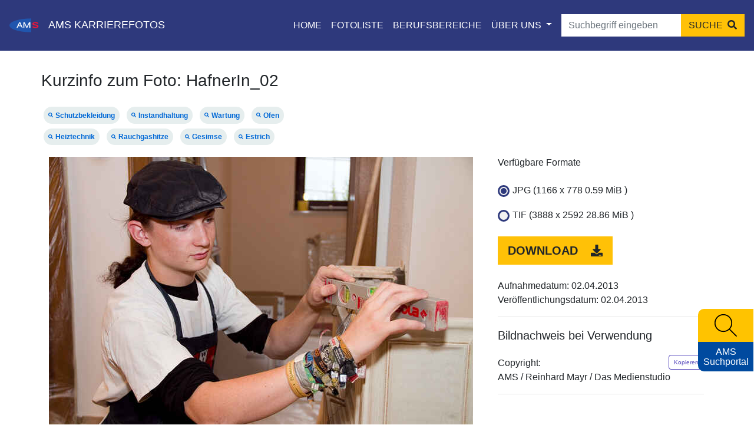

--- FILE ---
content_type: text/html; charset=UTF-8
request_url: https://www.karrierefotos.at/picture/29704
body_size: 8222
content:
<!DOCTYPE html>
<html lang="de">
<head>
    <title>AMS-Karrierefotos - HafnerIn_02</title>

    <meta charset="UTF-8">
<meta name="viewport" content="width=device-width, initial-scale=1, shrink-to-fit=no">
<meta name="description" content="Die Fotodatenbank des AMS unterstützt Sie bei der Suche von berufs- bzw. ausbildungstypischen Bildmaterial." />
<meta name="keywords" content="Karriere, Arbeitsmarkt, Trends, Zukunft, Berufsinformation, Arbeitsplatz, AMS; Arbeitsmarktservice, Jobs, Stellensuche, arbeitslos, Lehre, Lehrberufe, Geld, Gehalt, Ausbildung, Institute, Weiterbildung, Lehrbetriebe, Orientierung, Bildungsinformation, Qualifikation" />

<meta property="og:title" content="AMS Karrierefotos" />
<meta property="og:url" content="https://www.karrierefotos.at" />
<meta property="og:image" content="https://www.karrierekompass.at/img/social/Karrierefotos_Social.png" />

<meta property="og:type" content="website" />
<meta property="og:description" content="Die Fotodatenbank des AMS unterstützt Sie bei der Suche von berufs- bzw. ausbildungstypischen Bildmaterial." />
<meta property="og:site_name" content="AMS" />

<meta name="twitter:card" content="summary_large_image" />
<meta name="twitter:image" content="https://www.karrierekompass.at/img/social/Karrierefotos_Social.png" />
<meta name="twitter:title" content="AMS Karrierefotos" />
<meta name="twitter:description" content="Die Fotodatenbank des AMS unterstützt Sie bei der Suche von berufs- bzw. ausbildungstypischen Bildmaterial." />    <link rel="apple-touch-icon" sizes="180x180" href="/img/icons/apple-touch-icon.png?v1.0.10">
<link rel="icon" type="image/png" sizes="32x32" href="/img/icons/favicon-32x32.png?v1.0.10">
<link rel="icon" type="image/png" sizes="16x16" href="/img/icons/favicon-16x16.png?v1.0.10">
<link rel="manifest" href="/img/icons/site.webmanifest?v1.0.10">
<link rel="mask-icon" href="/img/icons/safari-pinned-tab.svg?v1.0.10" color="#2056ae">
<link rel="shortcut icon" href="/img/icons/favicon.ico?v1.0.10">
<meta name="msapplication-TileColor" content="#00aba9">
<meta name="msapplication-config" content="/img/icons/browserconfig.xml?v1.0.10">
<meta name="theme-color" content="#ffffff">    <script type="text/javascript" src="https://cdn.braintrust.at/libs/bt-cookieconsent/1.4.1/bt-cookie-consent.min.js"></script>

<script type="text/javascript">
    btCookieConsent.init({
        websiteName: "karrierefotos",
        privacyUrl: "/datenschutz",
        categories: {
            required: {
                inUse: true,
                required: true,
                services: [],
            },
            analytic: {
                inUse: true,
                required: false,
                services: [
                    'matomo'
                ],
            },
        },
        debug: false,
        saveAndCloseButton: true,
        dialogePosition: 'middle',
        backsiteCoverColor: 'rgba(0, 0, 0, 0.7)',
        primaryColor: '#1D4777',
        borderRadius: '5px',
        websiteLogoLocation: "/logo/ams_logo.svg?v1.0.10",
        customCategoryCollapseIcon: false,
        language: 'de',
        lang: {
            de: {
                allow: 'Ja',
                deny: 'Nein',
                allowAll: 'Einverstanden',
                allowOnlyRequired: 'Nicht einverstanden',
                title: 'Sind Sie damit einverstanden, dass wir anonymisiert Ihr Surfverhalten zur Verbesserung aufzeichnen?',
                dialogeMessage: 'Diese Webseite verwendet Cookies um Ihnen das bestmögliche Surferlebnis zu ermöglichen. '+
                    'Um auch weiterhin unseren Webauftritt besser zu gestalten, analysieren wir anonymisiert das Surfverhalten unserer Nutzer und Nutzerinnen. ' +
                    'Sie können dies jederzeit in den Cookie-Einstellungen in der Datenschutzerklärung anpassen.<br><br>'+
                    'Weitere Details zu den Cookies sowie nähere Informationen zu Ihren Rechten als BenutzerIn finden Sie in der <a href="/datenschutz#cookie-einstellungen">Datenschutzbestimmung</a>. \n',

                categories: {
                    required: {
                        details: 'Diese Cookies sind für das Funktionieren der Website erforderlich und können daher nicht deaktiviert werden. Sie können jedoch Ihren Browser so einstellen, dass er diese Cookies blockiert oder Sie benachrichtigt, aber einige Teile der Website werden dann nicht mehr vollständig funktionieren. Diese Cookies werden ausschließlich von uns verwendet und sind deshalb sogenannte First Party Cookies. Diese Cookies speichern keine personenbezogenen Daten.'
                    },
                    analytic: {
                        title: 'Anonyme Statistiken',
                        details: 'Mit Ihrer Zustimmung werden Cookies für die anonymisierte Analyse des Surfverhaltens auf dieser Webseite verwendet. Hierbei kommt das Statistiktool Matomo zum Einsatz. Die notwendige Beobachtung und Webanalytik für diese Website von uns selbst durchgeführt. <strong>Dabei werden keine personenbezogenen Daten ausgewertet</strong>.'
                    }
                },
                services: {
                    matomo: {
                        title: '',
                        details: ''
                    },
                }

            },
        },
    });
</script>

<link rel="stylesheet" href="/css/custom-cookie-style.min.css?v1.0.10">
    <link rel="icon" type="image/x-icon" href="/img/icons/favicon.ico?v1.0.10">
    <script src="https://cdn.braintrust.at/libs/jquery/jquery-3.6.1.min.js"></script>
    <script src="https://cdn.braintrust.at/libs/fontawesome/5.11.2/js/all.min.js" defer="defer"></script>
    <script src="https://cdn.braintrust.at/libs/bootstrap/4.6.2/js/bootstrap.bundle.min.js" crossorigin="anonymous"></script>
    
    <script src="https://www.karrierekompass.at/widget/widget_float.min.js" defer="defer"></script>  
    <script src="/js/main-front.js?v1.0.10"></script>
    <script src="/js/side-widget.js?v1.0.10"></script>
    <script src="/js/sortPicture.js?v1.0.10"></script>

        <link rel="stylesheet" href="/css/libraries/flickity.min.css?v1.0.10">
    <link rel="stylesheet" href="/css/libraries/easyzoom.css?v1.0.10">

            <link rel="preconnect" href="https://cdn.braintrust.at" crossorigin>
        <link rel="stylesheet" href="https://cdn.braintrust.at/fonts/css/Open%20Sans.css">
        <link rel="stylesheet" href="https://cdn.braintrust.at/fonts/css/Montserrat.css">
        <link rel="stylesheet" href="https://cdn.braintrust.at/libs/bootstrap/4.6.2/css/bootstrap.min.css">
        <link rel="stylesheet" href="/css/navbar.css?v1.0.10">
        <link rel="stylesheet" href="/css/footer.css?v1.0.10">
        <link rel="stylesheet" href="/css/main.css?v1.0.10">
        <link rel="stylesheet" href="/css/side-widget.css?v1.0.10">
    

    <link rel="stylesheet" href="/css/show.css?v1.0.10">
    <link rel="stylesheet" href="/css/radiobutton.css?v1.0.10">
    <link rel="stylesheet" href="/css/videoberufetabelle.css?v1.0.10">
    <style>
        .archive-title {
            display: inline-block;
            background-color: darkred;
            color: white;
            padding: 8px 10px;
            margin-bottom: 20px;
        }
        .image-description {
            display: block;
            margin: 20px 0;
            font-size: 0.8rem;
            text-align: left;
        }
        .image-description-label {
            margin-right: 5px;
            font-weight: bold;
        }
    </style>

        <!-- Matomo -->
	<script type="text/javascript">
	  var _paq = window._paq = window._paq || [];
	  /* tracker methods like "setCustomDimension" should be called before "trackPageView" */
	  _paq.push(['trackPageView']);
      _paq.push(['requireCookieConsent']);
	  _paq.push(['enableLinkTracking']);
	  (function() {
		var u="https://pstats11.braintrust.at/";
		_paq.push(['setTrackerUrl', u+'matomo.php']);
		_paq.push(['setSiteId', '9']);
		var d=document, g=d.createElement('script'), s=d.getElementsByTagName('script')[0];
		g.type='text/javascript'; g.async=true; g.src=u+'matomo.js'; s.parentNode.insertBefore(g,s);
	  })();
	</script>
    <script type="text/plain" data-bt-cookie-ask-consent="true" data-bt-cookie-category="analytic">
            _paq.push(['setCookieConsentGiven']);
        </script>
	<!-- End Matomo Code -->
     </head>
<body>



<nav id="skiplinks" class="notransition" aria-label="Skip Links">
    <p><a href="#pageContent" id="toContentSkipLink" tabindex="0">Zum Inhalt springen</a></p>
    <p><a href="#navbarText" id="toNavSkipLink" tabindex="0">Zum Navmenü springen</a></p>
            <p><a href="#picture_keywords_1" id="toNavSearchSkipLink" tabindex="0">Zur Suche springen</a></p>
        <p><a href="#pageFooter" id="toFooterSkipLink" tabindex="0">Zur Footer springen</a></p>
</nav>

<script>
    $(document).ready(function() {
        // IE fix for skipping nav-stops - START
        let skipLinks = $('#skiplinks a');
        let ua = window.navigator.userAgent;
        let isIE = /MSIE|Trident/.test(ua);

        if (isIE) {
            skipLinks.each(function () {
                $(this).on('keypress click', function(e) {
                    if (e.which === 13 || e.type === 'click') {
                        $($(this).attr('href')).attr("tabindex", 0);
                    }
                    $($(this).attr('href')).attr("tabindex", -1);
                });
            });
        }
        // IE fix for skipping nav-stops - END

        $('#toSearchSkipLink').on('keypress click', function(e) {
            e.preventDefault();
            $('html, body').animate({scrollTop: $('#picture_keywords').offset().top - 120 + 'px'});

            $('.search-bar .input-group').addClass('carousel-search-skiplink-focus');
            setTimeout(function () {
                $('.search-bar .input-group').removeClass('carousel-search-skiplink-focus');
            }, 1000);

            if (e.which === 13 || e.type === 'click') {
                setTimeout(function() {
                    $("#picture_keywords").focus();
                }, 500);
            }
        });

        $('#toNavSearchSkipLink').on('keypress click', function(e) {
            e.preventDefault();

            $('.autocomplete').addClass('carousel-search-skiplink-focus');
            setTimeout(function () {
                $('.autocomplete').removeClass('carousel-search-skiplink-focus');
            }, 1000);

            if (e.which === 13 || e.type === 'click') {
                setTimeout(function() {
                    $("#picture_keywords_1").focus();
                }, 500);
            }
        });
    });
</script>

                <nav id="pageNav" class="navbar navbar-expand-lg navbar-dark fixed-top">

        <div class="navbar-brand">
        <a href="https://www.ams.at/" target="_blank" class="brand-logo ripple">
            <img src="/logo/ams_logo.svg?v1.0.10" alt="Brand" width="60" height="60">
        </a>
        <span class="nav-brand-separator"></span>
        <a href="https://www.karrierefotos.at/" class="brand-text navbar-brand-name ripple"><span
                    class="">AMS</span> KARRIEREFOTOS</a>
            </div>

    <button class="navbar-toggler" type="button" data-toggle="collapse" data-target="#navbarText"
            aria-controls="navbarSupportedContent" aria-expanded="false" aria-label="Toggle navigation">
        <span class="navbar-toggler-icon"></span>
    </button>

    <div class="collapse navbar-collapse" id="navbarText" tabindex="-1">
        <ul class="navbar-nav ml-auto mr-2">
                        <li class="nav-item">
                <a href="/" class="nav-link">HOME</a>
            </li>
            <li class="nav-item">
                <a href="/fotoliste/" class="nav-link">FOTOLISTE</a>
            </li>
            <li class="nav-item">
                <a href="/berufsbereiche" class="nav-link">BERUFSBEREICHE</a>
            </li>
            <li class="nav-item dropdown">
                <a class="nav-link dropdown-toggle" href="#" id="navbarDropdownMenuLink" data-toggle="dropdown"
                   aria-haspopup="true" aria-expanded="false">
                    ÜBER UNS
                </a>
                <div class="dropdown-menu rounded-0" aria-labelledby="navbarDropdownMenuLink">
                    <a class="dropdown-item"
                       href="/impressum">Impressum</a>
                    <a class="dropdown-item"
                       href="/datenschutz">Datenschutzerklärung</a>
                    <a class="dropdown-item"
                       href="/barriererklearung">Barrierefreiheitserklärung</a>
                    <a class="dropdown-item"
                       href="/nutzungsbedingungen">Nutzungsbedingungen</a>
                    <a class="dropdown-item" href="https://www.ams.at/" target="_blank">AMS <i
                                class="fas fa-external-link-alt ml-1 text-white-50"></i>
                    </a>
                </div>
            </li>
                    </ul>

                <form id="search_form" class="form-inline my-2 my-lg-0" autocomplete="off">
            <div class="autocomplete">
                <input id="picture_keywords_1" class="form-control border border-0 pr-0" type="search"
                       value=""
                       placeholder="Suchbegriff eingeben" aria-label="Suche">
                <button id="searchBar" class="btn btn-warning mx-0" type="submit">
                    <span>SUCHE</span>
                    <i class=" ml-1 fa fa-search"></i>
                </button>
            </div>
        </form>
    </div>
</nav>

    <link rel="stylesheet" href="/css/autocomplete.css?v1.0.10">
    <style>
        .nav-link,
        .active .dropdown-menu > a.dropdown-item {
            color: #FFFFFF ! important;
        }
        .dropdown-menu > a.dropdown-item.active {
            color: #FFCF3E !important;
        }
        .navbar-dark {
            background-color: #2E397C !important;
        }
        .navbar-toggler {
            border-color: #FFFFFF ! important;
            color: #FFFFFF;
        }
        .navbar-toggler .navbar-toggler-icon {
            border-color: #FFFFFF ! important;
        }
        .navbar-brand-name {
            color: #FFFFFF ! important;
        }
        .navbar-brand .brand-text {
            text-decoration: none;
        }
    </style>

    <script src="/js/autocomplete.js?v1.0.10"></script>
    <script>
        const keywordInputNavbarSearch = document.getElementById('picture_keywords_1');

        keywordInputNavbarSearch.addEventListener('input', function () {
            let searchTerm = document.getElementById("picture_keywords_1").value;

            if (searchTerm) {
                $(document).ready(function () {
                    $.ajax({
                                                    url: '/utility/keywords/' + searchTerm
                                            }).then(function (data) {
                        autocomplete(document.getElementById("picture_keywords_1"), data);
                    });
                });
            }
        });

        document.getElementById('search_form').addEventListener("submit", (e) => {
            e.preventDefault();
            var searchParm = document.getElementById('picture_keywords_1').value;
            keywordWordCallHandlerNavbarSearch(searchParm);
        });

        function keywordWordCallHandlerNavbarSearch(picture_keywords_1_value)
        {
                                        
            var searchPath = "/gallery/keyword/";

            // If fetch is supported, just run the fetch function
            fetch('/gallery', {
                method: 'GET'
            }).then(function () {
                window.location.replace(searchPath + encodeURI(picture_keywords_1_value));
            });
        }

        keywordInputNavbarSearch.addEventListener('keyup', function (e) {
            if (e.key === 'Enter') {
                document.getElementById('search_form').requestSubmit();
            }
        }, false);

        // Click on .brand-text => Scroll to top (if needed)
        // let mainNavbar = $("#navbarText");
        //
        // $(".navbar-brand .brand-text").click(function() {
        //     mainNavbar.removeClass("show");
        //     $("html, body").animate({ scrollTop: 0 }, "smooth");
        //     return false;
        // });
    </script>

    
        
    <div id="pageContent" class="container content pb-3 picture-show-page" tabindex="-1">
        <div class="row">
            <div class="col pl-3 p-xl-0">
                <h1 class="picture-title">Kurzinfo zum Foto: <span>HafnerIn_02</span></h1>
            </div>
        </div>
                                            <div class="row mt-3 mb-3">
                <div class="d-none d-md-block">
                    <div class="col-7 col-lg-7 pl-0">
                                                    <div class="badge badge-pill badge-secondary m-1 p-2 rounded-0.5">
                                <a href="/gallery/tag/Schutzbekleidung">
                                    <i class="fa fa-search pr-1"></i>Schutzbekleidung
                                </a>
                            </div>
                                                    <div class="badge badge-pill badge-secondary m-1 p-2 rounded-0.5">
                                <a href="/gallery/tag/Instandhaltung">
                                    <i class="fa fa-search pr-1"></i>Instandhaltung
                                </a>
                            </div>
                                                    <div class="badge badge-pill badge-secondary m-1 p-2 rounded-0.5">
                                <a href="/gallery/tag/Wartung">
                                    <i class="fa fa-search pr-1"></i>Wartung
                                </a>
                            </div>
                                                    <div class="badge badge-pill badge-secondary m-1 p-2 rounded-0.5">
                                <a href="/gallery/tag/Ofen">
                                    <i class="fa fa-search pr-1"></i>Ofen
                                </a>
                            </div>
                                                    <div class="badge badge-pill badge-secondary m-1 p-2 rounded-0.5">
                                <a href="/gallery/tag/Heiztechnik">
                                    <i class="fa fa-search pr-1"></i>Heiztechnik
                                </a>
                            </div>
                                                    <div class="badge badge-pill badge-secondary m-1 p-2 rounded-0.5">
                                <a href="/gallery/tag/Rauchgashitze">
                                    <i class="fa fa-search pr-1"></i>Rauchgashitze
                                </a>
                            </div>
                                                    <div class="badge badge-pill badge-secondary m-1 p-2 rounded-0.5">
                                <a href="/gallery/tag/Gesimse">
                                    <i class="fa fa-search pr-1"></i>Gesimse
                                </a>
                            </div>
                                                    <div class="badge badge-pill badge-secondary m-1 p-2 rounded-0.5">
                                <a href="/gallery/tag/Estrich">
                                    <i class="fa fa-search pr-1"></i>Estrich
                                </a>
                            </div>
                                            </div>
                </div>
                <div class="d-md-none">
                    <div class="dropdown pl-3">
                        <button class="btn btn-warning dropdown-toggle block" type="button" id="dropdownMenuButton"
                                data-toggle="dropdown" aria-haspopup="true" aria-expanded="false">
                            Keywords
                        </button>
                        <ul class="dropdown-menu keywords-dropdown" aria-labelledby="dropdownMenuButton">
                                                            <li><a class="dropdown-item"
                                       href="/gallery/tag/Schutzbekleidung">Schutzbekleidung</a></li>
                                                            <li><a class="dropdown-item"
                                       href="/gallery/tag/Instandhaltung">Instandhaltung</a></li>
                                                            <li><a class="dropdown-item"
                                       href="/gallery/tag/Wartung">Wartung</a></li>
                                                            <li><a class="dropdown-item"
                                       href="/gallery/tag/Ofen">Ofen</a></li>
                                                            <li><a class="dropdown-item"
                                       href="/gallery/tag/Heiztechnik">Heiztechnik</a></li>
                                                            <li><a class="dropdown-item"
                                       href="/gallery/tag/Rauchgashitze">Rauchgashitze</a></li>
                                                            <li><a class="dropdown-item"
                                       href="/gallery/tag/Gesimse">Gesimse</a></li>
                                                            <li><a class="dropdown-item"
                                       href="/gallery/tag/Estrich">Estrich</a></li>
                                                    </ul>
                    </div>
                </div>
            </div>
                <div class="row">
            <div class="col-12 col-lg-8 pl-md-0 text-center single-img easyzoom easyzoom--overlay">
                <a href="https://www.karrierefotos.at/media/cache/jpegWeb/uploads/files/Hafner/hafner_1.jpg?v1.0.10">
                    <img class="img-fluid img-show"
                         src="https://www.karrierefotos.at/media/cache/jpegWeb/uploads/files/Hafner/hafner_1.jpg?v1.0.10"
                         alt="HafnerIn_02">
                                    </a>
                                    <div class="image-description"><span class="image-description-label">Beschreibung:</span><span>Auf dem Bild ist eine Hafnerin zu sehen, die mit einer Wasserwaage arbeitet.</span></div>
                            </div>
            <div class="col-12 col-lg-4">
                <h2 class="format-text py-2 py-sm-3 py-md-0 py-lg-0">Verfügbare Formate</h2>
                <form name="fileForm" action="/download/jpg/29704">
                    <div class="row">
                        <div class="col-12">
                                                            <div class="form-check pt-3">
                                    <input class="form-check-input" type="radio" name="fileFormat"
                                           id="jpg-Radio"
                                           value="jpg"
                                                                                            checked
                                                                                >
                                    <label class="form-check-label role format-text"
                                           for="jpg-Radio">
                                        <span class="format-text"> JPG (1166 x 778 0.59 MiB )</span>
                                    </label>
                                </div>
                                                            <div class="form-check pt-3">
                                    <input class="form-check-input" type="radio" name="fileFormat"
                                           id="tif-Radio"
                                           value="tif"
                                                                                >
                                    <label class="form-check-label role format-text"
                                           for="tif-Radio">
                                        <span class="format-text"> TIF (3888 x 2592 28.86 MiB )</span>
                                    </label>
                                </div>
                                                        <div class="row ma-12 mt-4 mb-4">
                                <div class="col">
                                    <button type="submit" class="btn btn-lg btn-warning download-button">
                                        <span class="pr-3 font-weight-bolder download-text">DOWNLOAD</span>
                                        <i class="fa fa-download" aria-hidden="false"></i>
                                    </button>
                                </div>
                            </div>
                                                            <span style="font:inherit">Aufnahmedatum: 02.04.2013</span>
                                                        <span style="font:inherit">Veröffentlichungsdatum: 02.04.2013</span><br>
                            <hr class="separator p-0">
                            <div class="row mt-3">
                                <div class="col">
                                    <p class="lead font-weight-normal">
                                        <span class="bildnachweis-text">Bildnachweis bei Verwendung</span>
                                    </p>
                                </div>
                            </div>
                            <div class="row mt-1">
                                <div class="col">
                                    <span class="copyright-text">Copyright:</span>
                                </div>
                            </div>
                            <div class="row">
                                <div class="col">
                                    <div class="bd-clipboard">
                                        <button type="button" class="btn-clipboard" data-toggle="tooltip"
                                                data-placement="top" title="in die Zwischenablage kopieren">Kopieren
                                        </button>
                                    </div>
                                    <span class="copyright-text-name text-for-clipboard">AMS / Reinhard Mayr / Das Medienstudio</span>
                                </div>
                            </div>
                                                        <hr class="separator p-0">
                            <div class="row mt-5">
                                <div class="col">
                                    Technische Mindestanforderung für den Druck (Bildauflösung)
                                </div>
                            </div>
                            <div class="row mt-3">
                                <div class="col">
                                    DIN-FORMAT A3: 3508x4961 Pixel bei 300 dpi
                                </div>
                            </div>
                            <div class="row mt-3">
                                <div class="col">
                                    DIN-FORMAT A4: 2480x3508 Pixel bei 300 dpi
                                </div>
                            </div>
                            <div class="row mt-3">
                                <div class="col">
                                    DIN-FORMAT A5: 1748x2480 Pixel bei 300 dpi
                                </div>
                            </div>
                                                    </div>
                    </div>
                </form>
            </div>
        </div>
                            <div class="row pl-2 pl-sm-2 pl-md-0">
                <div class="col-12 col-md-8 col-lg-8 video-description pl-0">
                    <div class="video-berufe-table">
                        <div class="video-berufe-table-heading">
                            <span>Dieses Foto ist folgenden Berufen zugewiesen:</span>
                            <p>Bei Klick auf den Beruf werden Sie zum <strong>AMS Karrierekompass</strong>
                                weitergeleitet, der Ihnen umfassende Berufsinformationen, Angebote zu Aus- und
                                Weiterbildungen sowie Informationen zu Einstiegsgehältern auf einen Blick bietet.</p>
                        </div>
                        <div class="video-berufe-table-content">
                                                            <div class="video-berufe-table-row video-lehre">
                                    <a href="https://www.karrierekompass.at/berufe/82-HafnerIn/"
                                       target="_blank"><span class="fa fa-circle"
                                                             aria-hidden="true"></span>HafnerIn
                                        <!--    <span class="fa fa-external-link" aria-hidden="true"></span> -->
                                    </a>
                                </div>
                                                            <div class="video-berufe-table-row video-lehre">
                                    <a href="https://www.karrierekompass.at/berufe/3374-OfenbautechnikerIn_und_VerlegetechnikerIn/"
                                       target="_blank"><span class="fa fa-circle"
                                                             aria-hidden="true"></span>Ofenbau- und VerlegetechnikerIn
                                        <!--    <span class="fa fa-external-link" aria-hidden="true"></span> -->
                                    </a>
                                </div>
                                                    </div>
                    </div>
                </div>
            </div>
                        <div class="row pl-2 pl-sm-2 pl-md-0">
                <div class="col-12 col-md-8 col-lg-8 video-description pl-0">
                    <div class="video-berufe-table video-karrierevideos-table">
                        <div class="video-berufe-table-heading video-karrierevideos-table-heading">
                            <span>Zu den dazugehörigen Berufen gibt es folgende Videos:</span>
                            <p>Bei Klick auf den Link werden Sie zum <strong>AMS Karrierevideos</strong>
                                weitergeleitet</p>
                        </div>
                        <div class="video-berufe-table-content">
                                                             <div class="video-berufe-table-row ">
                                        <a href="https://www.karrierevideos.at/video/599-hafnerin/"
                                           target="_blank">HafnerIn
                                            <!--    <span class="fa fa-external-link" aria-hidden="true"></span> -->
                                        </a>
                                    </div>
                                                    </div>
                    </div>
                </div>
            </div>
                        </div>
        <!-- Verwandte Fotos - START -->
<div class="container-fluid gallery pt-4 gallery-verwandte-fotos">
    <div class="container px-0">
        <div class="row mb-4">
            <div class="col-12">
                <h2 class="similar-photos-text">Verwandte Fotos</h2>
            </div>
        </div>

        <div class="row">
            <div class="col-12">
                <div class="carousel-flick py-3">
                                            <div class="carousel-cell">
                            <a href="/picture/31582">
                                <img src="https://www.karrierefotos.at/media/cache/carre/uploads/files/Hochbauer_in/POT_2196.jpg?v1.0.10" alt="POT_2196" />
                                <span class="img-title">HochbauerIn</span>
                            </a>
                        </div>
                                            <div class="carousel-cell">
                            <a href="/picture/31581">
                                <img src="https://www.karrierefotos.at/media/cache/carre/uploads/files/Hochbauer_in/POT_2193.jpg?v1.0.10" alt="POT_2193" />
                                <span class="img-title">HochbauerIn</span>
                            </a>
                        </div>
                                            <div class="carousel-cell">
                            <a href="/picture/31580">
                                <img src="https://www.karrierefotos.at/media/cache/carre/uploads/files/Hochbauer_in/POT_2184.jpg?v1.0.10" alt="POT_2184" />
                                <span class="img-title">HochbauerIn</span>
                            </a>
                        </div>
                                            <div class="carousel-cell">
                            <a href="/picture/31579">
                                <img src="https://www.karrierefotos.at/media/cache/carre/uploads/files/Hochbauer_in/POT_2183.jpg?v1.0.10" alt="POT_2183" />
                                <span class="img-title">HochbauerIn</span>
                            </a>
                        </div>
                                            <div class="carousel-cell">
                            <a href="/picture/31578">
                                <img src="https://www.karrierefotos.at/media/cache/carre/uploads/files/Hochbauer_in/POT_2178.jpg?v1.0.10" alt="POT_2178" />
                                <span class="img-title">HochbauerIn</span>
                            </a>
                        </div>
                                            <div class="carousel-cell">
                            <a href="/picture/31577">
                                <img src="https://www.karrierefotos.at/media/cache/carre/uploads/files/Hochbauer_in/POT_2173.jpg?v1.0.10" alt="POT_2173" />
                                <span class="img-title">HochbauerIn</span>
                            </a>
                        </div>
                                            <div class="carousel-cell">
                            <a href="/picture/31576">
                                <img src="https://www.karrierefotos.at/media/cache/carre/uploads/files/Hochbauer_in/POT_2168.jpg?v1.0.10" alt="POT_2168" />
                                <span class="img-title">HochbauerIn</span>
                            </a>
                        </div>
                                            <div class="carousel-cell">
                            <a href="/picture/31575">
                                <img src="https://www.karrierefotos.at/media/cache/carre/uploads/files/Hochbauer_in/POT_2158.jpg?v1.0.10" alt="POT_2158" />
                                <span class="img-title">HochbauerIn</span>
                            </a>
                        </div>
                                            <div class="carousel-cell">
                            <a href="/picture/31574">
                                <img src="https://www.karrierefotos.at/media/cache/carre/uploads/files/Hochbauer_in/POT_2143.jpg?v1.0.10" alt="POT_2143" />
                                <span class="img-title">HochbauerIn</span>
                            </a>
                        </div>
                                    </div>
            </div>
        </div>

                                            </div>
</div>
<!-- Verwandte Fotos - END -->

<script>
    $(document).ready(function() {
        $('.carousel-cell').removeAttr('aria-hidden');
    });
</script>    
<div id="pageFooter" class="container-fluid footer" tabindex="-1">
    <div class="container">
        <div class="row">
            <div class="col-12">
                <div class="footer-border">
                    <p class="my-4">
                        <img src="/logo/ams_logo.svg?v1.0.10" class="d-inline-block footer-logo" alt="AMS Logo">
                        <span class="navbar-brand-name">KARRIEREFOTOS</span>
                    </p>

                    <p>
                        <a href="/impressum">Impressum</a>
                        <a href="/nutzungsbedingungen">Nutzungsbedingungen</a>
                        <a href="/datenschutz">Datenschutzerklärung</a>
                        <a href="/barriererklearung">Barrierefreiheitserklärung</a>
                        <a href="https://www.ams.at/" target="_blank">AMS</a>
                                                <span class="archive-link"><i class="fa fa-solid fa-lock"></i>
                            <a href="/archiv/fotoliste" style="white-space: nowrap">Archiv</a>
                        </span>
                    </p>
                </div>
            </div>
        </div>
        <div class="row footer-pane pb-3">
            <div class="col-12">
                <div class="copyright-text">&copy; 2026, AMS Österreich</div>
            </div>
        </div>
    </div>
</div>
<div class="floating-kk-widget" id="widget">
    <a href="https://www.karrierekompass.at" id="widget_link" onclick="_paq.push(['trackEvent', 'Widget', 'Klick Widget']);">
        <div class="text-center">
            <div class="row">
                <div class="col widget-search-icon">
                    <img class="" src="/img/ams/side-widget/icon_lupe.svg?v1.0.10" alt="Suche" />
                </div>
            </div>

            <div class="row">
                <div class="col widget-text">
                    <div style="display:block;">AMS</div>
                    <div style="display:block;">Suchportal</div>
                    <div style="white-space: pre-line"></div>
                </div>
            </div>
        </div>
    </a>
</div>

    <script>
        var rad = document.fileForm.fileFormat;

        for (var i = 0; i < rad.length; i++) {
            rad[i].addEventListener('change', function () {
                if (this.value === "tif") {
                    document.fileForm.action = "/download/tif/29704"
                }

                if (this.value === "jpg") {
                    document.fileForm.action = "/download/jpg/29704"
                }
            });
        }
    </script>

    <script src="/js/libraries/flickity.pkgd.min.js?v1.0.10"></script>
    <script>
        let carouselVerwandteFotos = $('.carousel-flick');

        carouselVerwandteFotos.flickity({
            imagesLoaded: true,
            percentPosition: false,
            wrapAround: true,
            accessibility: false
        });
    </script>

        <script>
        /*
        let easyZoom = $('.easyzoom');
        easyZoom.easyZoom({
            'loadingNotice' : 'Bild wird geladen',
            'errorNotice' : 'Das Bild konnte nicht geladen werden'
        });

        var easyZoomApi = easyZoom.filter('.easyzoom').data('easyZoom');
        easyZoomApi.teardown();

        if ($(window).width() >= 1024) {
            easyZoomApi._init();
        }

        $(window).on('resize', function(){
            let  win = $(this);

            if (win.width() >= 1024) {
                easyZoomApi._init();
            } else {
                easyZoomApi.teardown();
            }
        });
        */

        // ToDo - On Mobile and Tablet - When more then one finger used => Zoom
        // $easyzoom.on('touchstart', function (e) {
        //     if (e.touches.length > 1) {
        //         // CODE
        //     }
        // });
    </script>

</body>
</html>

--- FILE ---
content_type: text/css
request_url: https://www.karrierefotos.at/css/custom-cookie-style.min.css?v1.0.10
body_size: 1631
content:
#btCookieConsentDialog{font-size:1rem!important}#btCookieConsentDialog a{color:#097ea5!important;font-weight:400!important}#btCookieConsentDialog a:focus,#btCookieConsentDialog a:hover{text-decoration:underline!important}#btCookieConsentDialog .btCookieConsentButton{padding:8px!important}#btCookieConsentDialog .btCookieConsentOnOffSwitch{float:none!important;display:inline-block!important;width:38px!important}#btCookieConsentDialog .btCookieConsentOnOffSwitch-label:focus{box-shadow:none!important;outline:lightgrey solid 1px!important}#btCookieConsentDialog .btCookieConsentSwitchTextDiv{display:inline-block;width:40px;text-align:center!important;position:absolute;padding-top:2px;margin-left:3px}#btCookieConsentSwitchText{color:#1d4777!important;font-weight:700!important}#btCookieConsentDialog.btCookieConsentDialogPositionBottom{width:100%!important}#btCookieConsentDialog #btCookieConsentTitleLogoCont,#btCookieConsentDialog .btCookieConsentServiceDetails,.btCookieConsentAllCookies{margin-bottom:1em}#btCookieConsentDialogTitle{color:#1d4777;display:inline-block;font-size:1.5rem;line-height:28px;margin-top:10px;width:65%}#btCookieConsentDialog #btCookieConsentWebsiteLogo{display:inline-block;width:27%;vertical-align:top;float:right}#btCookieConsentDialog #btCookieConsentWebsiteLogo img{width:100%;height:auto}@media (min-width:434px){#btCookieConsentDialog #btCookieConsentWebsiteLogo{width:55px}}#btCookieConsentDialogDescription p{margin-bottom:15px}#btCookieConsentButtonAllowAll,.btCookieConsentButton{display:block;width:73%;margin:0 auto 10px!important;text-align:center!important;font-size:1em!important;font-weight:400!important;line-height:1.42857143!important;background-color:#3371ad!important;color:#fff!important;border:1px solid #1d4777!important;border-radius:3px!important}.btCookieConsentButton{background-color:#fff!important;color:#1d4777!important;border:1px solid #1d4777!important}.btCookieConsentButton:focus,.btCookieConsentButton:hover{background-color:#1d4777!important;color:#fff!important;border:1px solid #1d4777!important;box-shadow:none!important}#btCookieConsentButtonAllowAll:active,#btCookieConsentButtonAllowAll:focus,#btCookieConsentButtonAllowAll:hover{background-color:#144f88!important;color:#fff!important;border:1px solid #1d4777!important;box-shadow:none!important}#btCookieConsentPrivacy{text-align:center!important;font-size:.9em;margin-bottom:0!important}#btCookieConsentDialog .btCookieConsentOnOffSwitch-inner::before{background-color:#3371ad!important}#btCookieConsentDialog .required-cookie::before{background-color:#757575!important}#btCookieConsentDialog .btCookieConsentOnOffSwitch-label,#btCookieConsentDialog .btCookieConsentOnOffSwitch-switch{border-radius:20px!important;border:none!important}#btCookieConsentDialog .btCookieConsentOnOffSwitch-inner::after,#btCookieConsentDialog .btCookieConsentOnOffSwitch-inner::before{line-height:26px!important;height:23px!important}#btCookieConsentDialog .btCookieConsentOnOffSwitch-inner::after{color:#1d4777!important;background-color:#ccc!important}#btCookieConsentDialog #btCookieConsentService_matomo,#btCookieConsentDialog .cookie-consent-divider,#btCookieConsentDialogCustomize,#btCookieConsentDialogShort{display:none!important}#btCookieConsentDialog.show-cookie-categories #btCookieConsentDialogCustomize,#btCookieConsentDialog.show-cookie-categories #btCookieConsentDialogShort,#btCookieConsentDialog.show-cookie-categories .cookie-consent-divider{display:block!important}#btCookieConsentDialogCustomize ul{list-style:none;padding-left:0}#btCookieConsentDialog li{margin-top:1em!important;margin-bottom:0!important;width:100%;vertical-align:middle!important}#btCookieConsentDialogCustomize ul ul{list-style:none;padding-left:40px}#btCookieConsentDialog .btCookieConsentCategoryTitle,#btCookieConsentDialog .btCookieConsentServiceTitle{font-weight:700!important}#btCookieConsentDialog .btCookieConsentCategoryDetails,#btCookieConsentDialog .btCookieConsentServiceDetails{font-size:.938rem}#btCookieConsentDialogCustomize li{display:inline-block}#btCookieConsentDialogCustomize li div:first-of-type{position:relative;float:left;width:calc(100% - 85px)}#btCookieConsentDialogCustomize li div:nth-of-type(2){float:right;display:block}#btCookieConsentDialogCustomize li div:nth-of-type(3){clear:both}#btCookieConsentDialog .btCookieConsentOnOffSwitch-switch{height:17px!important;width:17px!important;border-radius:50%!important;margin:3px!important}.slideDialog{animation:1s slide-up}@keyframes slide-up{from{margin-top:100%}to{margin-top:0}}#btCookieConsentDialog.btCookieConsentDialogPositionMiddle{width:100%!important;max-width:90vw;top:32px;-webkit-border-radius:3px;border-radius:3px;-webkit-box-shadow:0 2px 5px 0 rgba(0,0,0,.2);box-shadow:0 2px 5px 0 rgba(0,0,0,.2);font-family:"Open Sans Regular",Arial,sans-serif;line-height:1.5rem;font-size:.875rem;position:relative;padding:32px}.collapsible{cursor:pointer;outline:0}.collapsible:focus{text-decoration:underline}.collapsible::before{content:'\25bc';font-weight:100;display:inline-block;width:13px;height:10px;margin-right:7px;vertical-align:top}.collapsible-active::before{content:"\25b2"}#btCookieConsentDialog .btCookieConsentOnOffSwitch-label:before{content:none!important}.collapsible-noevers::before{content:"\e114";font-family:'Glyphicons Halflings'}.collapsible-noevers-active::before{content:"\e113";font-family:'Glyphicons Halflings'}#btCookieConsentRoot .content{max-height:0;overflow:hidden;transition:max-height .2s ease-out;padding-top:0!important}.cookie-consent-divider{border-top:1px solid #e2e2e2!important}@media (min-width:520px){#btCookieConsentDialog.btCookieConsentDialogPositionMiddle{max-height:90%!important}#btCookieConsentRoot{overflow:hidden!important}#btCookieConsentDialog{overflow-y:auto!important;max-height:100%}#btCookieConsentDialog::-webkit-scrollbar{width:10px}#btCookieConsentDialog::-webkit-scrollbar-thumb{border-radius:10px;background:#d8d8d8}#btCookieConsentDialog::-webkit-scrollbar-track{margin-right:20px}#btCookieConsentDialog a{text-decoration:none}#btCookieConsentDialogDescription{position:relative}#btCookieConsentDialogMessage,#btCookieConsentDialogShort{position:relative;display:inline-block}#btCookieConsentDialog div,#btCookieConsentDialogMessage{vertical-align:middle!important}.bottomDisplay{text-align:center!important;width:100%}#btCookieConsentButtonAllowAll,.btCookieConsentButton{width:40%;margin:0 auto 10px!important}.bottomDisplay #btCookieConsentButtonAllowAll,.bottomDisplay .btCookieConsentButton{position:relative;display:inline-block;width:40%}.bottomDisplay #btCookieConsentButtonAllowAll{margin-right:1em!important}.slideDialog{overflow-y:scroll!important}.slideDialog::-webkit-scrollbar{width:11px}.slideDialog::-webkit-scrollbar-thumb{border-radius:10px;background:#d8d8d8}.slideDialog::-webkit-scrollbar-track{margin-right:20px}}@media (min-width:1024px){#btCookieConsentDialog.btCookieConsentDialogPositionMiddle{vertical-align:top!important;max-width:60vw!important}.bottomDisplay{text-align:center!important}.bottomDisplay #btCookieConsentButtonAllowAll,.bottomDisplay .btCookieConsentButton{position:relative;display:inline-block;width:35%}.bottomDisplay #btCookieConsentButtonAllowAll{margin-right:1em!important}}@media (min-width:1366px){#btCookieConsentDialog.btCookieConsentDialogPositionMiddle{max-width:740px!important}}

--- FILE ---
content_type: text/css
request_url: https://www.karrierefotos.at/css/show.css?v1.0.10
body_size: 678
content:
.content {
    padding-top: 120px !important;
}

.single-img.easyzoom--overlay .easyzoom-flyout {
    width: -webkit-calc(100% - 15px);
    width: -moz-calc(100% - 15px);
    width: calc(100% - 15px);
}

.img-show {
    max-height: 600px;
    width: auto;
}

.picture-title {
    font-size: 1.75em;
}

.bildnachweis-text {
    font-size: 1em;
}

.copyright-text {
    font-size: 1em;
}

.copyright-text-name {
    font-size: 1em;
}

.format-text {
    font-size: 1em;
}

.similar-photos-text {
    font-size: 1.5em;
    color: rgb(33, 37, 41);
    background-color: #E6EEEE;
}


.gallery {
    background-color: #E6EEEE;
}

/* gallery-verwandte-fotos - START */
.gallery-verwandte-fotos span.img-title {
    position: absolute;
    bottom: 0;
    left: 0;
    color: #fff;
    background-color: rgba(46, 57, 124, 0.8);
    width: 100%;
    padding: .5em;
    font-size: .9em;
    word-break: break-word;
}

.gallery-verwandte-fotos .carousel-flick .carousel-cell {
    margin-right: 20px;
    overflow: hidden;
}

.gallery-verwandte-fotos .carousel-flick .carousel-cell img {
    display: block;
    height: 200px;
}

@media screen and ( min-width: 768px ) {
    .gallery-verwandte-fotos .carousel-flick .carousel-cell img {
        height: 155px;
    }
}

.gallery-verwandte-fotos .carousel-flick .flickity-page-dots {
    position: relative;
    height: 70px;
}

.gallery-verwandte-fotos .flickity-prev-next-button {
    top: 37%;
}
/* gallery-verwandte-fotos - END */


.video-berufe-table-row .svg-inline--fa,
.download-button .svg-inline--fa,
.badge-pill .svg-inline--fa {
    font-size: 1em !important;
}
.badge a {
    color: #0068D6;
    background-color: #E6EEEE;
}
.video-berufe-table-row a {
    color: #006ADB;
}
.keywords-dropdown {
    background: white;
}

--- FILE ---
content_type: text/javascript
request_url: https://www.karrierefotos.at/js/main-front.js?v1.0.10
body_size: 1236
content:
// main-front.js

// jQuery - document.ready - START
$(document).ready(function() {
    // Show spinner while image is not loaded
    //$('.single-img, .gallery .gallery-card').append('<div class="lds-roller"><div></div><div></div><div></div><div></div><div></div><div></div><div></div><div></div></div>');

    // Remove spinner when image is loaded
    $('.single-img a img, .gallery .gallery-card a img').on('load', function() {
        $('.lds-roller').remove();
    });

    // Tooltip Enable
    $('[data-toggle="tooltip"]').tooltip().removeAttr('title');

    // Copyright text - Copy - START
    let buttonClipboard = $('button.btn-clipboard');
    let defaultTitle = "in die Zwischenablage kopieren";
    let changedTitle = "Kopiert!";

    buttonClipboard.click(function () {
        let copyText = $('.text-for-clipboard').text();

        if (navigator.clipboard !== undefined) { // All normal browsers
            navigator.clipboard.writeText(copyText).then(function () {
                console.log('Kopieren in die Clipboard war erfolgreich!');
            }, function (err) {
                console.error('Der Text konnte nicht kopiert werden: ', err);
            });
        } else if (window.clipboardData) { // Internet Explorer
            window.clipboardData.setData("Text", copyText);
        }

        buttonClipboard.attr('title', changedTitle);
        buttonClipboard.attr('data-original-title', changedTitle);
        buttonClipboard.tooltip('update');
        buttonClipboard.tooltip('show');
    });

    buttonClipboard.on('mouseleave focusout', function () {
        buttonClipboard.attr('title', defaultTitle);
        buttonClipboard.attr('data-original-title', defaultTitle);
        buttonClipboard.tooltip('update');
    });
    // Copyright text - Copy - END

    // WCAG - Gallery - Keyboard focus and usability for Gallery images - START
    let galleryCardLink = $('#mainContent .gallery-card a');

    // If any child doesnt have a focus then hide keywords
    $('#mainContent .gallery-card').on('focusout', function() {
        var $elem = $(this);
        setTimeout(function() {
            var hasFocus = !! ($elem.find(':focus').length > 0);
            if (! hasFocus) {
                $('.keywords-on-image').hide();
            }
        }, 10);
    });

    // On link focus hide other images button-expand and show only this ones
    galleryCardLink.on('focus', function() {
        $('.button-expand-keywords').not(this).hide();

        $(this).css('z-index', 1);
        $(this).next('.button-expand-keywords').show();
        $(this).next('.button-expand-keywords').css('z-index', 2);
        $(this).next().next('.keywords-on-image').css('z-index', 2);
    });

    // ToDo: Show button-expand while keywords are shown

    // Hide button-expand when focused out of the .gallery
    $('#sidebarCollapse, #mainContent .pagination a.page-link').on('focus', function() {
        $('.button-expand-keywords').hide();
    });
    // WCAG - Gallery - Keyboard focus and usability for Gallery images - START

    // Gallery - Show Keywords on button click, over the image
    $('.button-expand-keywords').on('click', function () {
        $(this).next('.keywords-on-image').toggle();
    });
});
// jQuery - document.ready - END

// JS - DOMContentLoaded - START
document.addEventListener('DOMContentLoaded', function () {
    // Let the document know when the mouse is being used (WCAG)
    document.body.addEventListener('mousedown', function () {
        document.body.classList.add('using-mouse');
    });
    document.body.addEventListener('keydown', function () {
        document.body.classList.remove('using-mouse');
    });
});
// JS - DOMContentLoaded - END


--- FILE ---
content_type: text/javascript
request_url: https://www.karrierefotos.at/js/sortPicture.js?v1.0.10
body_size: 185
content:
$(document).ready(function() {

    $('#sortPicture').change(function () {
            let sortSelectEl = document.getElementById('sortPicture');
            let sortHiddenEl= document.getElementById('search_picture_sort');
            sortHiddenEl.value = sortSelectEl.value;
            $('#search_picture_save').click();
    })
});